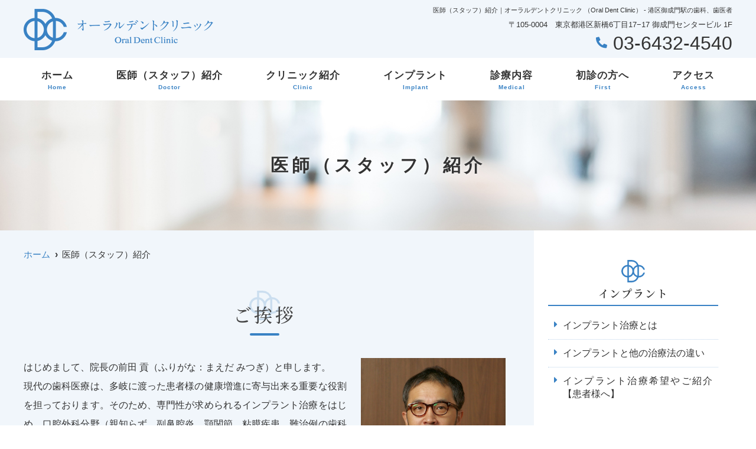

--- FILE ---
content_type: text/html; charset=UTF-8
request_url: https://odc-cl.com/doctor/
body_size: 10379
content:
<!doctype html>
<html lang="ja"><head>
<!-- header.php -->
<meta charset="utf-8">
<title>医師（スタッフ）紹介｜オーラルデントクリニック （Oral Dent Clinic） - 港区御成門駅の歯科、歯医者</title>
<meta name="description" content="御成門駅より徒歩0分オーラルデントクリニック （Oral Dent Clinic）の医師、スタッフ紹介ページです。日本インプラント学会認定専門医である院長をはじめ、学会認定のエキスパートスタッフが在籍しております。インプラント治療をはじめ、親知らず、虫歯、歯周病まで幅広く対応いたします。">
<meta name="viewport" content="width=device-width,viewport-fit=cover">
<!-- ▼google-site-verification -->
<meta name="google-site-verification" content="C7p3LCVxHKtEoFBJBaxe6WEF8DIROWfAJPRtCCLIaYo" />
<!-- ▲google-site-verification -->

<!-- ogp -->
<meta property="og:url" content="https://odc-cl.com/wp" />
<meta property="og:type" content="website" />
<meta property="og:title" content="Oral Dent Clinic" />
<meta property="og:description" content="御成門駅より徒歩0分オーラルデントクリニック （Oral Dent Clinic）の医師、スタッフ紹介ページです。日本インプラント学会認定専門医である院長をはじめ、学会認定のエキスパートスタッフが在籍しております。インプラント治療をはじめ、親知らず、虫歯、歯周病まで幅広く対応いたします。" />
<meta property="og:site_name" content="Oral Dent Clinic" />
<meta property="og:image" content="https://odc-cl.com/wp/wp-content/uploads/2021/09/ogp.jpg" />

<!-- css -->
<link rel="preload" href="https://odc-cl.com/wp/wp-content/themes/system-template/webfonts/fa-brands-400.woff2" as="font" type="font/woff2" crossorigin>
<link rel="preload" href="https://odc-cl.com/wp/wp-content/themes/system-template/webfonts/fa-solid-900.woff2" as="font" type="font/woff2" crossorigin>
<link rel="stylesheet" href="https://odc-cl.com/wp/wp-content/themes/system-template/css/reset.css" media="all" />
<link rel="stylesheet" href="https://odc-cl.com/wp/wp-content/themes/system-template/css/drawer.min.css">
<link rel="stylesheet" href="https://odc-cl.com/wp/wp-content/themes/system-template/js/slick/slick.css">
<link rel="stylesheet" href="https://odc-cl.com/wp/wp-content/themes/system-template/js/slick/slick-theme.css">
<link rel="stylesheet" href="https://odc-cl.com/wp/wp-content/themes/system-template/css/fontawesome.min.css">
<link rel="stylesheet" href="https://odc-cl.com/wp/wp-content/themes/system-template/style.css" media="all">

<!-- MPクラウドお知らせCSS -->

<!-- favicon -->
<link rel="apple-touch-icon" sizes="180x180" href="https://odc-cl.com/wp/wp-content/themes/system-template/favicon/apple-touch-icon.png">
<link rel="icon" type="image/png" sizes="32x32" href="https://odc-cl.com/wp/wp-content/themes/system-template/favicon/favicon-32x32.png">
<link rel="icon" type="image/png" sizes="16x16" href="https://odc-cl.com/wp/wp-content/themes/system-template/favicon/favicon-16x16.png">
<link rel="mask-icon" href="https://odc-cl.com/wp/wp-content/themes/system-template/favicon/safari-pinned-tab.svg" color="#3a82c4">
<link rel="shortcut icon" href="https://odc-cl.com/wp/wp-content/themes/system-template/favicon/favicon-32x32.png">
<meta name="msapplication-TileColor" content="#3a82c4">
<meta name="theme-color" content="#ffffff">

<!-- ▼Googleアナリティクス -->
<!-- Global site tag (gtag.js) - Google Analytics -->
<script async src="https://www.googletagmanager.com/gtag/js?id=UA-208226178-1"></script>
<script>
  window.dataLayer = window.dataLayer || [];
  function gtag(){dataLayer.push(arguments);}
  gtag('js', new Date());

  gtag('config', 'UA-208226178-1');
</script><!-- ▲Googleアナリティクス -->

<meta name='robots' content='max-image-preview:large' />
<link rel='dns-prefetch' href='//s.w.org' />
		<script type="text/javascript">
			window._wpemojiSettings = {"baseUrl":"https:\/\/s.w.org\/images\/core\/emoji\/13.1.0\/72x72\/","ext":".png","svgUrl":"https:\/\/s.w.org\/images\/core\/emoji\/13.1.0\/svg\/","svgExt":".svg","source":{"concatemoji":"https:\/\/odc-cl.com\/wp\/wp-includes\/js\/wp-emoji-release.min.js?ver=5.8.12"}};
			!function(e,a,t){var n,r,o,i=a.createElement("canvas"),p=i.getContext&&i.getContext("2d");function s(e,t){var a=String.fromCharCode;p.clearRect(0,0,i.width,i.height),p.fillText(a.apply(this,e),0,0);e=i.toDataURL();return p.clearRect(0,0,i.width,i.height),p.fillText(a.apply(this,t),0,0),e===i.toDataURL()}function c(e){var t=a.createElement("script");t.src=e,t.defer=t.type="text/javascript",a.getElementsByTagName("head")[0].appendChild(t)}for(o=Array("flag","emoji"),t.supports={everything:!0,everythingExceptFlag:!0},r=0;r<o.length;r++)t.supports[o[r]]=function(e){if(!p||!p.fillText)return!1;switch(p.textBaseline="top",p.font="600 32px Arial",e){case"flag":return s([127987,65039,8205,9895,65039],[127987,65039,8203,9895,65039])?!1:!s([55356,56826,55356,56819],[55356,56826,8203,55356,56819])&&!s([55356,57332,56128,56423,56128,56418,56128,56421,56128,56430,56128,56423,56128,56447],[55356,57332,8203,56128,56423,8203,56128,56418,8203,56128,56421,8203,56128,56430,8203,56128,56423,8203,56128,56447]);case"emoji":return!s([10084,65039,8205,55357,56613],[10084,65039,8203,55357,56613])}return!1}(o[r]),t.supports.everything=t.supports.everything&&t.supports[o[r]],"flag"!==o[r]&&(t.supports.everythingExceptFlag=t.supports.everythingExceptFlag&&t.supports[o[r]]);t.supports.everythingExceptFlag=t.supports.everythingExceptFlag&&!t.supports.flag,t.DOMReady=!1,t.readyCallback=function(){t.DOMReady=!0},t.supports.everything||(n=function(){t.readyCallback()},a.addEventListener?(a.addEventListener("DOMContentLoaded",n,!1),e.addEventListener("load",n,!1)):(e.attachEvent("onload",n),a.attachEvent("onreadystatechange",function(){"complete"===a.readyState&&t.readyCallback()})),(n=t.source||{}).concatemoji?c(n.concatemoji):n.wpemoji&&n.twemoji&&(c(n.twemoji),c(n.wpemoji)))}(window,document,window._wpemojiSettings);
		</script>
		<style type="text/css">
img.wp-smiley,
img.emoji {
	display: inline !important;
	border: none !important;
	box-shadow: none !important;
	height: 1em !important;
	width: 1em !important;
	margin: 0 .07em !important;
	vertical-align: -0.1em !important;
	background: none !important;
	padding: 0 !important;
}
</style>
	<link rel="https://api.w.org/" href="https://odc-cl.com/wp-json/" /><link rel="alternate" type="application/json" href="https://odc-cl.com/wp-json/wp/v2/pages/343" /><link rel="EditURI" type="application/rsd+xml" title="RSD" href="https://odc-cl.com/wp/xmlrpc.php?rsd" />
<link rel="wlwmanifest" type="application/wlwmanifest+xml" href="https://odc-cl.com/wp/wp-includes/wlwmanifest.xml" /> 
<meta name="generator" content="WordPress 5.8.12" />
<link rel="canonical" href="https://odc-cl.com/doctor/" />
<link rel='shortlink' href='https://odc-cl.com/?p=343' />
<link rel="alternate" type="application/json+oembed" href="https://odc-cl.com/wp-json/oembed/1.0/embed?url=https%3A%2F%2Fodc-cl.com%2Fdoctor%2F" />
<link rel="alternate" type="text/xml+oembed" href="https://odc-cl.com/wp-json/oembed/1.0/embed?url=https%3A%2F%2Fodc-cl.com%2Fdoctor%2F&#038;format=xml" />
</head>

<body data-rsssl=1 class="page-template-default page page-id-343 drawer drawer--right">

<!-- ▼PC header -->
<header>
	<div class="inner">
	<div class="head_logo">
        <a href="https://odc-cl.com">
            <img src="https://odc-cl.com/wp/wp-content/uploads/2021/09/logo.png" alt="Oral Dent Clinic">
        </a>
	</div>
    
    <h1 class="pc">医師（スタッフ）紹介｜オーラルデントクリニック （Oral Dent Clinic） - 港区御成門駅の歯科、歯医者</h1>

<div class="head_info_wrap">
<dl class="head_info">
	<dt class="head_info_add">〒105-0004　東京都港区新橋6丁目17−17 御成門センタービル 1F</dt>
	<dd class="head_info_tel"><span><i class="fas fa-phone-alt"></i></span>03-6432-4540</dd>
</dl>

<!---->
</div>

	<!-- ▼PCのナビ -->
	<nav>
		<ul class="nav_menu_list">
		<!-- ▼ホーム -->
<li><a href="https://odc-cl.com/">ホーム<p>Home</p></a></li>
<!-- ▲ホーム -->
<!-- ▼医師紹介 -->
<li><a href="https://odc-cl.com/doctor/">医師（スタッフ）紹介<p>Doctor</p></a></li>
<!-- ▲医師紹介 -->
<!-- ▼医院案内 -->
<li><a href="https://odc-cl.com/clinic/">クリニック紹介<p>Clinic</p></a></li>
<!-- ▲医院案内 -->
<!-- ▼インプラント -->
<li class="nav_slidebtm"><a href="https://odc-cl.com/implant/">インプラント<p>Implant</p></a>
	<div>
						<a href="https://odc-cl.com/menu/%e3%82%a4%e3%83%b3%e3%83%97%e3%83%a9%e3%83%b3%e3%83%88%e6%b2%bb%e7%99%82%e3%81%a8%e3%81%af/">インプラント治療とは</a>
				<a href="https://odc-cl.com/menu/%e6%b2%bb%e7%99%82%e6%b3%95%e3%81%ae%e9%81%95%e3%81%84/">インプラントと他の治療法の違い</a>
				<a href="https://odc-cl.com/menu/%e6%b2%bb%e7%99%82%e5%b8%8c%e6%9c%9b/">インプラント治療希望やご紹介【患者様へ】</a>
						</div>	
</li>
<!-- ▲インプラント -->
<!-- ▼診療内容 -->
<li class="nav_slidebtm"><a href="https://odc-cl.com/medical/">診療内容<p>Medical</p></a>
	<div>
							<a href="https://odc-cl.com/menu/%e4%b8%80%e8%88%ac%e6%ad%af%e7%a7%91/">一般歯科</a>
				<a href="https://odc-cl.com/menu/%e5%af%a9%e7%be%8e%e6%ad%af%e7%a7%91/">審美歯科</a>
				<a href="https://odc-cl.com/menu/%e4%ba%88%e9%98%b2%e6%ad%af%e7%a7%91/">予防歯科</a>
					</div>	
</li>
<!-- ▲診療内容 -->
<!-- ▼料金表 -->
<!-- ▲料金表 -->
<!-- ▼お知らせ -->
<!-- ▲お知らせ -->
<!-- ▼初診の方へ -->
<li><a href="https://odc-cl.com/first/">初診の方へ<p>First</p></a></li>
<!-- ▲初診の方へ -->
<!-- ▼Q&A -->
<!-- ▲Q&A -->
<!-- ▼アクセス -->
<li><a href="https://odc-cl.com/access/">アクセス<p>Access</p></a></li>
<!-- ▲アクセス -->
<!-- ▼求人情報 -->
<!-- ▲求人情報 -->
<!-- ▼お問い合わせ -->
<!-- ▲お問い合わせ -->
<!-- ▼ブログ -->
<!-- ▲ブログ -->
<!-- ▼ RIBON 採用ページリンク -->
<!-- ▲ RIBON 採用ページリンク -->
		</ul>
	</nav>
	<!-- ▲PCのナビ -->
	</div><!-- .inner -->

<div class="fixed_web_yoyaku_btn">
			</div>
</header>
<!-- ▲PC header -->


<!-- ▼スマホのナビ -->
<div class="sp_header" role="banner">
	<div class="inner">
	<div class="sp_logo">
			<a href="https://odc-cl.com"><img src="https://odc-cl.com/wp/wp-content/uploads/2021/09/logo.png" alt="Oral Dent Clinic"></a>
	</div>

	<button type="button" class="drawer-toggle drawer-hamburger">
		<span class="sr-only">toggle navigation</span>
		<span class="drawer-hamburger-icon"></span>
	</button>

	<div class="drawer-nav" role="navigation">
	<div class="drawer-menu">
	<ul class="sp_navi">
	<!-- ▼ホーム -->
<li><a href="https://odc-cl.com/">ホーム<p>Home</p></a></li>
<!-- ▲ホーム -->
<!-- ▼医師紹介 -->
<li><a href="https://odc-cl.com/doctor/">医師（スタッフ）紹介<p>Doctor</p></a></li>
<!-- ▲医師紹介 -->
<!-- ▼医院案内 -->
<li><a href="https://odc-cl.com/clinic/">クリニック紹介<p>Clinic</p></a></li>
<!-- ▲医院案内 -->
<!-- ▼インプラント -->
<li class="nav_slidebtm"><a href="https://odc-cl.com/implant/">インプラント<p>Implant</p></a>
	<div>
						<a href="https://odc-cl.com/menu/%e3%82%a4%e3%83%b3%e3%83%97%e3%83%a9%e3%83%b3%e3%83%88%e6%b2%bb%e7%99%82%e3%81%a8%e3%81%af/">インプラント治療とは</a>
				<a href="https://odc-cl.com/menu/%e6%b2%bb%e7%99%82%e6%b3%95%e3%81%ae%e9%81%95%e3%81%84/">インプラントと他の治療法の違い</a>
				<a href="https://odc-cl.com/menu/%e6%b2%bb%e7%99%82%e5%b8%8c%e6%9c%9b/">インプラント治療希望やご紹介【患者様へ】</a>
						</div>	
</li>
<!-- ▲インプラント -->
<!-- ▼診療内容 -->
<li class="nav_slidebtm"><a href="https://odc-cl.com/medical/">診療内容<p>Medical</p></a>
	<div>
							<a href="https://odc-cl.com/menu/%e4%b8%80%e8%88%ac%e6%ad%af%e7%a7%91/">一般歯科</a>
				<a href="https://odc-cl.com/menu/%e5%af%a9%e7%be%8e%e6%ad%af%e7%a7%91/">審美歯科</a>
				<a href="https://odc-cl.com/menu/%e4%ba%88%e9%98%b2%e6%ad%af%e7%a7%91/">予防歯科</a>
					</div>	
</li>
<!-- ▲診療内容 -->
<!-- ▼料金表 -->
<!-- ▲料金表 -->
<!-- ▼お知らせ -->
<!-- ▲お知らせ -->
<!-- ▼初診の方へ -->
<li><a href="https://odc-cl.com/first/">初診の方へ<p>First</p></a></li>
<!-- ▲初診の方へ -->
<!-- ▼Q&A -->
<!-- ▲Q&A -->
<!-- ▼アクセス -->
<li><a href="https://odc-cl.com/access/">アクセス<p>Access</p></a></li>
<!-- ▲アクセス -->
<!-- ▼求人情報 -->
<!-- ▲求人情報 -->
<!-- ▼お問い合わせ -->
<!-- ▲お問い合わせ -->
<!-- ▼ブログ -->
<!-- ▲ブログ -->
<!-- ▼ RIBON 採用ページリンク -->
<!-- ▲ RIBON 採用ページリンク -->
				</ul>

	
	</div>
	</div><!-- .drawer-nav -->

	</div><!-- .inner -->
</div><!-- .sp_header -->


<div class="sp_under_nav">
	<ul>
	<li><a href="tel:03-6432-4540" onClick="gtag('event','tap-tel_sp_ft', {'event_category':'tel','event_label':'TEL'})"><i class="fas fa-mobile"></i>電話</a></li>		<li><a href="https://odc-cl.com/access"><i class="fas fa-map-marker-alt"></i>アクセス</a></li>
	</ul>
</div>

<!-- ▲スマホのナビ -->
<div id="mainvisual">
<img src="https://odc-cl.com/wp/wp-content/uploads/2021/02/header.jpg" alt="ヘッダー画像" class="header_img">
	<div class="inner">
	<div class="main_headline">
		<p class="midashi">医師（スタッフ）紹介</p>
	</div>
	</div>
</div><!-- #mainvisual -->

<!--============================== ▲mainvisual ==============================-->
<h1 class="sp">医師（スタッフ）紹介｜オーラルデントクリニック （Oral Dent Clinic） - 港区御成門駅の歯科、歯医者</h1> <div class="contents_bg">
<div class="wrapper">
	<main>
	<div id="breadcrumb">
<ol itemscope="" itemtype="https://schema.org/BreadcrumbList">
<li itemprop="itemListElement" itemscope itemtype="https://schema.org/ListItem"><a href="https://odc-cl.com" itemprop="item"><span itemprop="name">ホーム</span></a><meta itemprop="position" content="1"></li>
<li itemprop="itemListElement" itemscope itemtype="https://schema.org/ListItem"><span itemprop="name">医師（スタッフ）紹介</span><meta itemprop="position" content="2"></li>
</ol></div><!-- /#breadcrumb -->
	



<!--============================== ▼フリーエリア上 ==============================-->
	<!--============================== ▲フリーエリア上 ==============================-->



<!--============================== ▼医師紹介 ==============================-->
						<section class="sec_doctor">
		<div class="doctor_greeting_wrap" id="doctor_greeting_wrap01">
		<h2>ご挨拶</h2>
		<div class="doctor_greeting_flex">		
			<!-- ▼画像 -->
						<div class="doctor_img"><img src="https://odc-cl.com/wp/wp-content/uploads/2021/11/T6A9010-e1636888193744.jpg" alt="前田　貢"></div>
						<!-- ▲画像 -->
			
			<!-- ▼テキスト -->	
						<div class="text">
						<p>はじめまして、院長の前田 貢（ふりがな：まえだ みつぎ）と申します。<br />
現代の歯科医療は、多岐に渡った患者様の健康増進に寄与出来る重要な役割を担っております。そのため、専門性が求められるインプラント治療をはじめ、口腔外科分野（親知らず、副鼻腔炎、顎関節、粘膜疾患、難治例の歯科治療など）から、日常で身近な口腔内の疾患（虫歯、歯周病など）、そして審美・矯正歯科を含めた包括的歯科治療を、最新機材を後押しに提供させていただきます。<br />
患者様に最適な歯科医療を選択・提供できますよう【Value-Based. Medicine：（患者様にとっての治療価値最大化）】をクリニックスタッフ一同念頭において診療にあたって参ります。些細なことでもご相談ください。</p>
						
			<!-- ▼署名 -->
						<div class="doctor_name">
				<p>Oral Dent Clinic 院長<span>前田　貢</span></p>
			</div>
						<!-- ▲署名 -->			
			</div><!-- .text -->
						<!-- ▲テキスト -->
		</div><!-- .doctor_greeting_flex -->		


		<!-- ▼院長経歴、資格・所属学会 -->
				<div class="doctor_carr_wrap">
			
			<!-- ▼院長経歴 -->
						<div class="doctor_carr_box">
			<h3>経歴</h3>
								<div class="doctor_carr_free_top"><ul class="list02"><li>北海道医療大学歯学部卒業</li><li>東海大学医学部付属病院 口腔外科</li><li>東京慈恵医科大学病院 歯科口腔外科教室</li><li>富士市立中央病院麻酔科</li><li>港区医療法人理事を経て、オーラルデントクリニック 開院</li></ul></div>
				
				
							</div>
						<!-- ▲院長経歴 -->

			<!-- ▼資格・所属学会 -->
						<div class="doctor_carr_box">
			<h3>資格・所属学会</h3>			
							
								<ul class="list02">
								<li>日本口腔インプラント学会 専門医・倫理審査委員会委員・代議委員</li>
								<li>国際口腔インプラント学会 専門医</li>
								<li> 日本顎咬合学会 認定医</li>
								<li>International Dental Implant Association(IDIA)指導医</li>
								<li>Academy of Osseo Integration Active member(AO)</li>
								<li>Osseointegration Study Club of Japan(OJ)Active member</li>
								<li>Universal Implant Researchers 倫理審査委員会 委員</li>
								<li>Dentsply Sirona Astratech Implant system Instructor</li>
								<li>Dentsply Sirona Simplant Instructor</li>
								</ul>
							
							</div>
						<!-- ▲資格・所属学会 -->
		</div><!-- .doctor_carr_wrap -->
				<!-- ▲院長経歴、資格・所属学会 -->

		</div><!-- .greeting_wrap -->
      			</section>
			<section class="sec_doctor">
		<div class="doctor_greeting_wrap" id="doctor_greeting_wrap02">
		<h2>スタッフ紹介</h2>
		<div class="doctor_greeting_flex">		
			<!-- ▼画像 -->
						<div class="doctor_img"><img src="https://odc-cl.com/wp/wp-content/uploads/2023/07/DSC3312-4.jpg" alt="谷　真志"></div>
						<!-- ▲画像 -->
			
			<!-- ▼テキスト -->	
						<div class="text">
						<p>はじめまして。谷　真志（ふりがな：たに　まさし）と申します。<br />
歯科医師になってからは研修医時代を経て大学病院口腔外科に所属しておりました。その後は、都内歯科医院の勤務医として歯科治療全般に携わらせて頂き、口腔外科を中心とした包括的歯科治療に従事して参りました。私は常にそれぞれ個々の患者さんに寄り添い心の触れ合う診療を心掛けております。歯科医療を通して患者さんの健康増進に寄与し、社会貢献することが歯科医師の使命だと考えております。そのために日々、歯科医学の知識・技術の研鑽を重ねております。<br />
何か些細なことでも構いませんのでお尋ねいただけたら幸いです。</p>
						
			<!-- ▼署名 -->
						<div class="doctor_name">
				<p>歯科医師<span>谷　真志</span></p>
			</div>
						<!-- ▲署名 -->			
			</div><!-- .text -->
						<!-- ▲テキスト -->
		</div><!-- .doctor_greeting_flex -->		


		<!-- ▼院長経歴、資格・所属学会 -->
				<div class="doctor_carr_wrap">
			
			<!-- ▼院長経歴 -->
						<div class="doctor_carr_box">
			<h3>経歴</h3>
				
				
								<div class="doctor_carr_free_btm"><ul class="list02"><li>徳島大学歯学部卒業</li><li>獨協医科大学医学部附属病院　歯科口腔外科</li><li>東京都内医療法人勤務<li>オーラルデントクリニック勤務医就任</li></ul></div>
							</div>
						<!-- ▲院長経歴 -->

			<!-- ▼資格・所属学会 -->
						<div class="doctor_carr_box">
			<h3>資格・所属学会</h3>			
							
								<ul class="list02">
								<li>日本口腔外科学会　口腔外科認定医</li>
								<li>日本口腔インプラント学会 会員</li>
								<li>日本顎咬合学会 会員</li>
								<li>Osseointegration Study Club of  Japan(OJ) member</li>
								</ul>
							
							</div>
						<!-- ▲資格・所属学会 -->
		</div><!-- .doctor_carr_wrap -->
				<!-- ▲院長経歴、資格・所属学会 -->

		</div><!-- .greeting_wrap -->
      			</section>
			<section class="sec_doctor">
		<div class="doctor_greeting_wrap" id="doctor_greeting_wrap03">
		
		<div class="doctor_greeting_flex">		
			<!-- ▼画像 -->
						<div class="doctor_img"><img src="https://odc-cl.com/wp/wp-content/uploads/2021/11/7B3B6ABA-3D0B-4978-9F6E-AF1884E0645E.jpg" alt="阿部美智"></div>
						<!-- ▲画像 -->
			
			<!-- ▼テキスト -->	
						<div class="text">
						<p>歯科衛生士の阿部美智と申します。卒業後は都内クリニック にて歯周病治療、口腔衛生指導、診療アシスタントなどの臨床経験を積んで参りました。特にインプラント治療に関しては、歯を喪失してしまった部位に第三の歯を提供することによりQOL（生活の質）が確実に向上することを可能としますので、専門衛生士として手術前後のケアや、手術のアシスタントなどを行う中で、非常にやりがいを感じております。当院ではインプラント治療に限らず、良好な口腔内の健康を維持継続していくためには、専門的なメインテナンスから一般的なプロフェッショナルケアが重要となりますので、患者様からその役割を信頼して任せていただけるよう、今後も寄り添いの精神を持ちながら自己研鑽を続けていきたいと思います。<br />
些細なことでも構いませんのでお尋ねいただけたらと思っております。</p>
						
			<!-- ▼署名 -->
						<div class="doctor_name">
				<p>主任 歯科衛生士<span>阿部美智</span></p>
			</div>
						<!-- ▲署名 -->			
			</div><!-- .text -->
						<!-- ▲テキスト -->
		</div><!-- .doctor_greeting_flex -->		


		<!-- ▼院長経歴、資格・所属学会 -->
				<div class="doctor_carr_wrap">
			
			<!-- ▼院長経歴 -->
						<div class="doctor_carr_box">
			<h3>経歴</h3>
				
				
								<div class="doctor_carr_free_btm"><ul class="list02"><li>東京医学技術専門学校 歯科衛生士科 卒業</li><li>東京都内 歯科クリニック 勤務<br />
<li>オーラルデントクリニック主任歯科衛生士 就任</li></ul></div>
							</div>
						<!-- ▲院長経歴 -->

			<!-- ▼資格・所属学会 -->
						<div class="doctor_carr_box">
			<h3>資格・所属学会</h3>			
							
								<ul class="list02">
								<li>日本口腔インプラント学会　インプラント専門衛生士</li>
								<li>日本臨床歯周病学会　会員</li>
								<li>日本顎咬合学会　会員</li>
								<li>Osseointegration Study Club of  Japan(OJ) member</li>
								</ul>
							
							</div>
						<!-- ▲資格・所属学会 -->
		</div><!-- .doctor_carr_wrap -->
				<!-- ▲院長経歴、資格・所属学会 -->

		</div><!-- .greeting_wrap -->
      			</section>
			<section class="sec_doctor">
		<div class="doctor_greeting_wrap" id="doctor_greeting_wrap04">
		
		<div class="doctor_greeting_flex">		
			<!-- ▼画像 -->
						<div class="doctor_img"><img src="https://odc-cl.com/wp/wp-content/uploads/2023/07/DSC3322-2.jpg" alt="蟻川千晴"></div>
						<!-- ▲画像 -->
			
			<!-- ▼テキスト -->	
						<div class="text">
						<p>歯科衛生士の蟻川千晴と申します。卒業後は、関東圏のクリニックにて患者様の笑顔のために、問題点の抽出とプロフェッショナルケア技術の向上に努めてきました。現在は歯科衛生士としてよりプロフェッショナルな口腔ケアを患者様に提供できる様に、日々研鑽を積んでいます。患者様の口腔内状況の改善や問題解決することのお手伝いが出来ることが私の喜びです。当医院を通じてより良い口腔ケアを維持できるように、お手伝いさせてください。<br />
些細なことでもご相談お待ちしております。</p>
						
			<!-- ▼署名 -->
						<div class="doctor_name">
				<p>歯科衛生士<span>蟻川千晴</span></p>
			</div>
						<!-- ▲署名 -->			
			</div><!-- .text -->
						<!-- ▲テキスト -->
		</div><!-- .doctor_greeting_flex -->		


		<!-- ▼院長経歴、資格・所属学会 -->
				<div class="doctor_carr_wrap">
			
			<!-- ▼院長経歴 -->
						<div class="doctor_carr_box">
			<h3>経歴</h3>
								<div class="doctor_carr_free_top"><ul class="list02"><li>中央医療歯科専門学校 卒業</li><li>関東圏内 大手歯科医院勤務<li>オーラルデントクリニック歯科衛生士就任 </li></ul></div>
				
				
							</div>
						<!-- ▲院長経歴 -->

			<!-- ▼資格・所属学会 -->
						<div class="doctor_carr_box">
			<h3>資格・所属学会</h3>			
							
								<ul class="list02">
								<li>日本口腔インプラント学会　会員</li>
								<li>日本顎咬合学会　会員</li>
								<li>Osseointegration Study Club of  Japan(OJ) member</li>
								</ul>
							
							</div>
						<!-- ▲資格・所属学会 -->
		</div><!-- .doctor_carr_wrap -->
				<!-- ▲院長経歴、資格・所属学会 -->

		</div><!-- .greeting_wrap -->
      			</section>
			<section class="sec_doctor">
		<div class="doctor_greeting_wrap" id="doctor_greeting_wrap05">
		
		<div class="doctor_greeting_flex">		
			<!-- ▼画像 -->
						<div class="doctor_img"><img src="https://odc-cl.com/wp/wp-content/uploads/2023/07/DSC3261-2.jpg" alt="水井　杏"></div>
						<!-- ▲画像 -->
			
			<!-- ▼テキスト -->	
						<div class="text">
						<p>歯科衛生士の水井杏と申します。歯科衛生士は多岐にわたって患者様の健康増進に寄与する事が見直されております。歯科衛生士として出来る限り患者様と触れ合い、寄り添いの精神を持ちながら様々な角度から患者様の健康増進のお手伝いが出来るよう、日々奮闘しております。些細なことでもご相談頂ければ幸いです。</p>
						
			<!-- ▼署名 -->
						<div class="doctor_name">
				<p>歯科衛生士<span>水井　杏</span></p>
			</div>
						<!-- ▲署名 -->			
			</div><!-- .text -->
						<!-- ▲テキスト -->
		</div><!-- .doctor_greeting_flex -->		


		<!-- ▼院長経歴、資格・所属学会 -->
				<div class="doctor_carr_wrap">
			
			<!-- ▼院長経歴 -->
						<div class="doctor_carr_box">
			
								<div class="doctor_carr_free_top"><ul class="list02"><li>新東京歯科衛生士学校 卒業</li><li>オーラルデントクリニック歯科衛生士就任 </li></ul></div>
				
				
							</div>
						<!-- ▲院長経歴 -->

			<!-- ▼資格・所属学会 -->
						<div class="doctor_carr_box">
						
							
								<ul class="list02">
								<li>日本口腔インプラント学会　会員</li>
								<li>日本臨床歯周病学会　会員</li>
								<li>日本顎咬合学会　会員</li>
								</ul>
							
							</div>
						<!-- ▲資格・所属学会 -->
		</div><!-- .doctor_carr_wrap -->
				<!-- ▲院長経歴、資格・所属学会 -->

		</div><!-- .greeting_wrap -->
      			</section>
			<section class="sec_doctor">
		<div class="doctor_greeting_wrap" id="doctor_greeting_wrap06">
		
		<div class="doctor_greeting_flex">		
			<!-- ▼画像 -->
						<div class="doctor_img"><img src="https://odc-cl.com/wp/wp-content/uploads/2023/07/DSC3265-1.jpg" alt="菊地真利子"></div>
						<!-- ▲画像 -->
			
			<!-- ▼テキスト -->	
						<div class="text">
						<p>診療アシスタントの菊地真利子と申します。歯科医院への来院動機は様々ですが、どうしても不安や恐怖心が強い方が多いかと思います。患者様に安心して通って頂き、また来院したいと思っていただける様に、笑顔で丁寧にご対応することをコンセプトに日々励んでおります。些細なことでもお尋ね頂ければ幸いです。</p>
						
			<!-- ▼署名 -->
						<div class="doctor_name">
				<p>診療アシスタント<span>菊地真利子</span></p>
			</div>
						<!-- ▲署名 -->			
			</div><!-- .text -->
						<!-- ▲テキスト -->
		</div><!-- .doctor_greeting_flex -->		


		<!-- ▼院長経歴、資格・所属学会 -->
				<!-- ▲院長経歴、資格・所属学会 -->

		</div><!-- .greeting_wrap -->
      			</section>
			<section class="sec_doctor">
		<div class="doctor_greeting_wrap" id="doctor_greeting_wrap07">
		
		<div class="doctor_greeting_flex">		
			<!-- ▼画像 -->
						<div class="doctor_img"><img src="https://odc-cl.com/wp/wp-content/uploads/2023/07/DSC3332-1.jpg" alt="新井愛菜"></div>
						<!-- ▲画像 -->
			
			<!-- ▼テキスト -->	
						<div class="text">
						<p>診療アシスタントの新井愛菜と申します。些細なことでもお尋ねいただける雰囲気・環境を患者様に提供させて頂き、患者様の健康増進に貢献できるよう、笑顔を持った丁寧な対応を心がけております。責任感を持った行動が、患者様からの安心感・信頼感の向上へと繋がるよう日々精進して参ります。お気づきの点がございましたらお気軽にお声掛け頂ければ幸いです。</p>
						
			<!-- ▼署名 -->
						<div class="doctor_name">
				<p>診療アシスタント<span>新井愛菜</span></p>
			</div>
						<!-- ▲署名 -->			
			</div><!-- .text -->
						<!-- ▲テキスト -->
		</div><!-- .doctor_greeting_flex -->		


		<!-- ▼院長経歴、資格・所属学会 -->
				<!-- ▲院長経歴、資格・所属学会 -->

		</div><!-- .greeting_wrap -->
      			</section>
			<section class="sec_doctor">
		<div class="doctor_greeting_wrap" id="doctor_greeting_wrap08">
		
		<div class="doctor_greeting_flex">		
			<!-- ▼画像 -->
						<div class="doctor_img"><img src="https://odc-cl.com/wp/wp-content/uploads/2021/11/Oral-Dent-Clinic_148-1-e1689425963982.jpg" alt="熊谷浩人"></div>
						<!-- ▲画像 -->
			
			<!-- ▼テキスト -->	
						<div class="text">
						<p>歯科技工士の熊谷浩人と申します。卒業後は、患者様にとって最適な審美性（色調、形状、形態）や、清掃性（セルフケアのし易さ）を具備した補綴物（被せ物、詰め物）を提供させて頂く為に、様々な学会や勉強会に望み自分の技術の向上に励んで参りました。患者様と密にコミュニケーションをとり、口元の調和の一助になれる様、これからも追求していきたいと思っています。お気づきの点はお声をかけて頂ければと思っております。</p>
						
			<!-- ▼署名 -->
						<div class="doctor_name">
				<p>歯科技工士<span>熊谷浩人</span></p>
			</div>
						<!-- ▲署名 -->			
			</div><!-- .text -->
						<!-- ▲テキスト -->
		</div><!-- .doctor_greeting_flex -->		


		<!-- ▼院長経歴、資格・所属学会 -->
				<div class="doctor_carr_wrap">
			
			<!-- ▼院長経歴 -->
						<div class="doctor_carr_box">
			
								<div class="doctor_carr_free_top"><ul class="list02"><li>東北歯科技工専門学校歯科技工科 卒業</li><li>神奈川県内　大手技工所勤務<li>オーラルデントクリニックメインセラミスト就任 </li></ul></div>
				
				
							</div>
						<!-- ▲院長経歴 -->

			<!-- ▼資格・所属学会 -->
						<div class="doctor_carr_box">
						
							
								<ul class="list02">
								<li>日本口腔インプラント学会　会員</li>
								<li>Osseointegration Study Club of  Japan(OJ) member</li>
								<li>あさの塾　東京第3期　終了</li>
								</ul>
							
							</div>
						<!-- ▲資格・所属学会 -->
		</div><!-- .doctor_carr_wrap -->
				<!-- ▲院長経歴、資格・所属学会 -->

		</div><!-- .greeting_wrap -->
      			</section>
			<!--============================== ▲医師紹介 ==============================-->



<!--============================== ▼フリーエリア下 ==============================-->
	<!--============================== ▲フリーエリア下 ==============================-->



    </main>
  <!--============================== ▼サイドバー ==============================-->
<div class="side_area">
<!-- ▼SNSボタン -->
	<!-- ▲SNSボタン -->


<!-- ▼フリーエリア -->
<!-- ▲フリーエリア -->



<!-- ▼診療案内 -->
<div class="side_box medical_menu">
	<p class="side_title">インプラント</p>
	<ul>
		<li><a href="https://odc-cl.com/menu/%e3%82%a4%e3%83%b3%e3%83%97%e3%83%a9%e3%83%b3%e3%83%88%e6%b2%bb%e7%99%82%e3%81%a8%e3%81%af/">インプラント治療とは</a></li>
		<li><a href="https://odc-cl.com/menu/%e6%b2%bb%e7%99%82%e6%b3%95%e3%81%ae%e9%81%95%e3%81%84/">インプラントと他の治療法の違い</a></li>
		<li><a href="https://odc-cl.com/menu/%e6%b2%bb%e7%99%82%e5%b8%8c%e6%9c%9b/">インプラント治療希望やご紹介【患者様へ】</a></li>
		</ul>
	</div>
<div class="side_box medical_menu">
	<p class="side_title">診療内容</p>
	<ul>
		<li><a href="https://odc-cl.com/menu/%e4%b8%80%e8%88%ac%e6%ad%af%e7%a7%91/">一般歯科</a></li>
		<li><a href="https://odc-cl.com/menu/%e5%af%a9%e7%be%8e%e6%ad%af%e7%a7%91/">審美歯科</a></li>
		<li><a href="https://odc-cl.com/menu/%e4%ba%88%e9%98%b2%e6%ad%af%e7%a7%91/">予防歯科</a></li>
		</ul>
	</div>
<!-- ▲診療案内 -->


<!-- ▼バナーエリア -->
<div class="side_bannar">
<ul>

	<li><a href="https://doctorbook.jp/doctors/371" target="blank" rel="noopener" alt="バナー"><img src="https://odc-cl.com/wp/wp-content/uploads/2021/09/18f5091bef842e9e4a4a1189a517239a.jpg" alt="Doctorbook 医療の今を知る"></a></li>


	<li><a href="https://www.dentsplysirona.com/ja-jp" target="blank" rel="noopener" alt="バナー"><img src="https://odc-cl.com/wp/wp-content/uploads/2021/10/ds_logo_500_200.jpg" alt="DentsplySirona"></a></li>

</ul>
</div>
<!-- ▲バナーエリア -->
</div><!-- /.side_area -->
<!--============================== ▲サイドバー ==============================-->
  </div>
</div>
<div class="pagetop">
<i class="fas fa-angle-up"></i>
</div>

<footer>

		<div class="footer_googlemap">
	<div class="googlemap">
		<iframe src="https://www.google.com/maps/embed?pb=!1m18!1m12!1m3!1d3241.6343360497244!2d139.74972271525823!3d35.66137978019882!2m3!1f0!2f0!3f0!3m2!1i1024!2i768!4f13.1!3m3!1m2!1s0x60188b26d9b7a547%3A0xb53f95848de5228e!2sOral%20Dent%20Clinic!5e0!3m2!1sja!2sjp!4v1632446600982!5m2!1sja!2sjp" width="600" height="450" style="border:0;" allowfullscreen="" loading="lazy"></iframe>	</div>
	</div>
	
	<div class="footer_inner">
	<div class="footer_info_left">
	<div class="logo">
				<a href="https://odc-cl.com/"><img src="https://odc-cl.com/wp/wp-content/uploads/2021/09/logo.png" alt="Oral Dent Clinic"></a>
	</div>

	<div class="footer_info_left_content">
						
				<p class="footer_info_kamoku">歯科・歯科口腔外科・矯正歯科・小児歯科</p>
		
		<p class="footer_info_add"><span>〒105-0004</span>東京都港区新橋6丁目17−17 御成門センタービル 1F</p>
		
				<ul class="footer_info_access">
				<li>御成門駅A4出口 徒歩0分</li>
				<li>新橋駅烏森出口 徒歩5分</li>
				<li>浜松町駅北口 徒歩5分</li>
				<li>大門駅A6出口 徒歩5分</li>
				</ul>
				
				<p class="footer_info_tel">
			<a  href="tel:03-6432-4540">tel.03-6432-4540</a></p>
											</div>
	</div>


	<div class="footer_info_right">
		<!-- ▼診療時間 -->
						<!-- ▼診療時間ループ開始 -->
<div class="sche_wrap" id="sche_wrap00">
	<p class="tb02_tit">診療時間</p>	<!-- ▼tableループ開始 -->
		<table class="tb02">
	<tr>
		<th>&nbsp;</th>
		<td>月</td>
		<td>火</td>
		<td>水</td>
		<td>木</td>
		<td>金</td>
		<td>土</td>
		<td>日</td>
	</tr>
		<tr>
		<th class="center">09:00-13:00</th>
		<td>○</td>
		<td>○</td>
		<td>○</td>
		<td>○</td>
		<td>○</td>
		<td>▲</td>
		<td>／</td>
	</tr>
		<tr>
		<th class="center">14:00-18:30</th>
		<td>○</td>
		<td>○</td>
		<td>○</td>
		<td>○</td>
		<td>○</td>
		<td>／</td>
		<td>／</td>
	</tr>
		</table>
		<!-- ▲tableループ閉じ -->			
	<!-- ▼休診日・補足 -->
		<div class="schedule_note">
		<p class="kyushinbi">休診日：日曜日</p>		<p><p>▲…完全予約制</p>
</p>	</div>
		<!-- ▲休診日・補足 -->
</div><!-- .sche_wrap -->
<!-- ▲診療時間ループ閉じ -->						<!-- ▲診療時間 -->
	</div>
	</div><!-- .footer_inner -->
	
	<div class="footer_navi">
	<div class="inner">
	<ul>
		<!-- ▼ホーム -->
<li><a href="https://odc-cl.com/">ホーム<p>Home</p></a></li>
<!-- ▲ホーム -->
<!-- ▼医師紹介 -->
<li><a href="https://odc-cl.com/doctor/">医師（スタッフ）紹介<p>Doctor</p></a></li>
<!-- ▲医師紹介 -->
<!-- ▼医院案内 -->
<li><a href="https://odc-cl.com/clinic/">クリニック紹介<p>Clinic</p></a></li>
<!-- ▲医院案内 -->
<!-- ▼インプラント -->
<li class="nav_slidebtm"><a href="https://odc-cl.com/implant/">インプラント<p>Implant</p></a>
	<div>
						<a href="https://odc-cl.com/menu/%e3%82%a4%e3%83%b3%e3%83%97%e3%83%a9%e3%83%b3%e3%83%88%e6%b2%bb%e7%99%82%e3%81%a8%e3%81%af/">インプラント治療とは</a>
				<a href="https://odc-cl.com/menu/%e6%b2%bb%e7%99%82%e6%b3%95%e3%81%ae%e9%81%95%e3%81%84/">インプラントと他の治療法の違い</a>
				<a href="https://odc-cl.com/menu/%e6%b2%bb%e7%99%82%e5%b8%8c%e6%9c%9b/">インプラント治療希望やご紹介【患者様へ】</a>
						</div>	
</li>
<!-- ▲インプラント -->
<!-- ▼診療内容 -->
<li class="nav_slidebtm"><a href="https://odc-cl.com/medical/">診療内容<p>Medical</p></a>
	<div>
							<a href="https://odc-cl.com/menu/%e4%b8%80%e8%88%ac%e6%ad%af%e7%a7%91/">一般歯科</a>
				<a href="https://odc-cl.com/menu/%e5%af%a9%e7%be%8e%e6%ad%af%e7%a7%91/">審美歯科</a>
				<a href="https://odc-cl.com/menu/%e4%ba%88%e9%98%b2%e6%ad%af%e7%a7%91/">予防歯科</a>
					</div>	
</li>
<!-- ▲診療内容 -->
<!-- ▼料金表 -->
<!-- ▲料金表 -->
<!-- ▼お知らせ -->
<!-- ▲お知らせ -->
<!-- ▼初診の方へ -->
<li><a href="https://odc-cl.com/first/">初診の方へ<p>First</p></a></li>
<!-- ▲初診の方へ -->
<!-- ▼Q&A -->
<!-- ▲Q&A -->
<!-- ▼アクセス -->
<li><a href="https://odc-cl.com/access/">アクセス<p>Access</p></a></li>
<!-- ▲アクセス -->
<!-- ▼求人情報 -->
<!-- ▲求人情報 -->
<!-- ▼お問い合わせ -->
<!-- ▲お問い合わせ -->
<!-- ▼ブログ -->
<!-- ▲ブログ -->
<!-- ▼ RIBON 採用ページリンク -->
<!-- ▲ RIBON 採用ページリンク -->
			</ul>
	</div>
	</div><!-- .footer_navi --> 
	<p class="copy"><small>&copy; Oral Dent Clinic</small></p>
	<!-- <div class="pagetop">
	<div><span></span></div>
	</div>	 -->
</footer>

<!-- js -->
<script type="text/javascript" src="https://odc-cl.com/wp/wp-content/themes/system-template/js/jquery-3.4.1.min.js"></script>
<script type="text/javascript" src="https://odc-cl.com/wp/wp-content/themes/system-template/js/slick/slick.min.js"></script>
<script type="text/javascript" src="https://odc-cl.com/wp/wp-content/themes/system-template/js/plugin.js"></script>
<script type="text/javascript" src="https://odc-cl.com/wp/wp-content/themes/system-template/js/main.js"></script>
<script type="text/javascript" src="https://odc-cl.com/wp/wp-content/themes/system-template/js/font.js"></script>
<script>
$(document).ready(function() {
	 $('.drawer').drawer();
});
</script>
<script>
jQuery(function ($) {
  $(".faq_wrap dl dd").css("display", "none");
  
  $(".faq_wrap dl dt").click(function () {
    //クリックしたaccordion-title以外の全てのopenを取る
    $(".faq_wrap dl dt").not(this).removeClass("open");
    //クリックされたtitle以外のcontentを閉じる
    $(".faq_wrap dl dt").not(this).next().slideUp(300);
    //thisにopenクラスを付与
    $(this).toggleClass("open");
    //thisのcontentを展開、開いていれば閉じる
    $(this).next().slideToggle(300);
  });
});
</script>
<script>
    $('i.time_close').on('click',function(){
    $("#mpcloud_schedule").fadeOut();
  });
</script>
<script type='text/javascript' src='https://odc-cl.com/wp/wp-includes/js/wp-embed.min.js?ver=5.8.12' async charset='UTF-8' id='wp-embed-js'></script>
</body>
</html>


--- FILE ---
content_type: image/svg+xml
request_url: https://odc-cl.com/wp/wp-content/themes/system-template/images/logo_mark.svg
body_size: 460
content:
<svg id="レイヤー_1" data-name="レイヤー 1" xmlns="http://www.w3.org/2000/svg" viewBox="0 0 146.11 139.58"><defs><style>.cls-1{fill:#3a82c4;}</style></defs><path class="cls-1" d="M333.33,450.43a45.19,45.19,0,0,0,.33-5.23V397a45,45,0,0,0-.33-5.22A29.41,29.41,0,0,1,360.48,412h10.18a39.25,39.25,0,0,0-38.09-30.08c-.51,0-1,.06-1.5.08A45.72,45.72,0,0,0,288,351.3H261.55V382a39.15,39.15,0,0,0,0,78.19v30.7H288a45.73,45.73,0,0,0,43.08-30.67c.5,0,1,.08,1.5.08a39.25,39.25,0,0,0,38.09-30.08H360.47A29.41,29.41,0,0,1,333.33,450.43ZM323.83,397V445.2a35.06,35.06,0,0,1-.22,3.85,29.36,29.36,0,0,1,0-55.93A35.06,35.06,0,0,1,323.83,397ZM288,361.13a35.88,35.88,0,0,1,33.21,22.45,39.35,39.35,0,0,0-23,18.75,39.32,39.32,0,0,0-26.78-19.69V361.13Zm-16.61,31.63a29.32,29.32,0,0,1,0,56.65Zm-37,28.32a29.39,29.39,0,0,1,27.17-29.25v58.52A29.4,29.4,0,0,1,234.38,421.08ZM288,481H271.38V459.53a39.32,39.32,0,0,0,26.78-19.69,39.4,39.4,0,0,0,23,18.76A35.86,35.86,0,0,1,288,481Z" transform="translate(-224.55 -351.3)"/></svg>